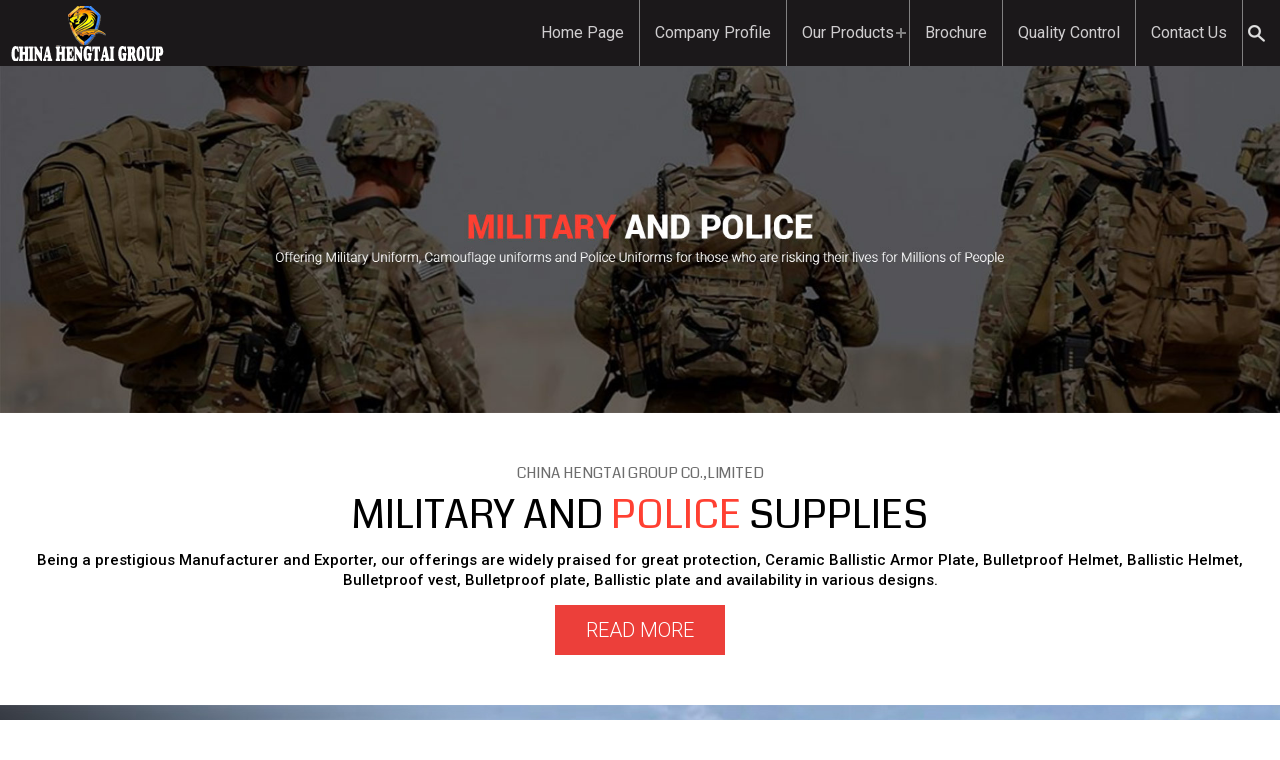

--- FILE ---
content_type: text/plain
request_url: https://www.google-analytics.com/j/collect?v=1&_v=j102&a=422921057&t=pageview&_s=1&dl=https%3A%2F%2Fwww.hengtaimilitarysurplus.com%2F&ul=en-us%40posix&dt=Military%20Uniforms%20Manufacturer%2CBulletproof%20Vest%20Supplier%20and%20Exporter&sr=1280x720&vp=1280x720&_u=IEDAAEABAAAAACAAI~&jid=2101806720&gjid=2047143228&cid=95851973.1768735274&tid=UA-96377901-46&_gid=742568843.1768735274&_r=1&_slc=1&z=1211284708
body_size: -454
content:
2,cG-GB56SP8WBF

--- FILE ---
content_type: application/javascript
request_url: https://tiimg.tistatic.com/catalogs/js/145601/theme.js
body_size: 8196
content:
$(document).ready(function(){$(window).scroll(function(){if($(this).scrollTop()>400){$('.scrollToTop').fadeIn();}else{$('.scrollToTop').fadeOut();}});$('.scrollToTop').click(function(){$('html, body').animate({scrollTop:0},800);return false;});});;(function($){$.flexslider=function(el,options){var slider=$(el),vars=$.extend({},$.flexslider.defaults,options),namespace=vars.namespace,touch=("ontouchstart"in window)||window.DocumentTouch&&document instanceof DocumentTouch,eventType=(touch)?"touchend":"click",vertical=vars.direction==="vertical",reverse=vars.reverse,carousel=(vars.itemWidth>0),fade=vars.animation==="fade",asNav=vars.asNavFor!=="",methods={};$.data(el,"flexslider",slider);methods={init:function(){slider.animating=false;slider.currentSlide=vars.startAt;slider.animatingTo=slider.currentSlide;slider.atEnd=(slider.currentSlide===0||slider.currentSlide===slider.last);slider.containerSelector=vars.selector.substr(0,vars.selector.search(' '));slider.slides=$(vars.selector,slider);slider.container=$(slider.containerSelector,slider);slider.count=slider.slides.length;slider.syncExists=$(vars.sync).length>0;if(vars.animation==="slide")vars.animation="swing";slider.prop=(vertical)?"top":"marginLeft";slider.args={};slider.manualPause=false;slider.transitions=!vars.video&&!fade&&vars.useCSS&&(function(){var obj=document.createElement('div'),props=['perspectiveProperty','WebkitPerspective','MozPerspective','OPerspective','msPerspective'];for(var i in props){if(obj.style[props[i]]!==undefined){slider.pfx=props[i].replace('Perspective','').toLowerCase();slider.prop="-"+slider.pfx+"-transform";return true;}}return false;}());if(vars.controlsContainer!=="")slider.controlsContainer=$(vars.controlsContainer).length>0&&$(vars.controlsContainer);if(vars.manualControls!=="")slider.manualControls=$(vars.manualControls).length>0&&$(vars.manualControls);if(vars.randomize){slider.slides.sort(function(){return(Math.round(Math.random())-0.5);});slider.container.empty().append(slider.slides);}slider.doMath();if(asNav)methods.asNav.setup();slider.setup("init");if(vars.controlNav)methods.controlNav.setup();if(vars.directionNav)methods.directionNav.setup();if(vars.keyboard&&($(slider.containerSelector).length===1||vars.multipleKeyboard)){$(document).bind('keyup',function(event){var keycode=event.keyCode;if(!slider.animating&&(keycode===39||keycode===37)){var target=(keycode===39)?slider.getTarget('next'):(keycode===37)?slider.getTarget('prev'):false;slider.flexAnimate(target,vars.pauseOnAction);}});}if(vars.mousewheel){slider.bind('mousewheel',function(event,delta,deltaX,deltaY){event.preventDefault();var target=(delta<0)?slider.getTarget('next'):slider.getTarget('prev');slider.flexAnimate(target,vars.pauseOnAction);});}if(vars.pausePlay)methods.pausePlay.setup();if(vars.slideshow){if(vars.pauseOnHover){slider.hover(function(){if(!slider.manualPlay&&!slider.manualPause)slider.pause();},function(){if(!slider.manualPause&&!slider.manualPlay)slider.play();});}(vars.initDelay>0)?setTimeout(slider.play,vars.initDelay):slider.play();}if(touch&&vars.touch)methods.touch();if(!fade||(fade&&vars.smoothHeight))$(window).bind("resize focus",methods.resize);setTimeout(function(){vars.start(slider);},200);},asNav:{setup:function(){slider.asNav=true;slider.animatingTo=Math.floor(slider.currentSlide/slider.move);slider.currentItem=slider.currentSlide;slider.slides.removeClass(namespace+"active-slide").eq(slider.currentItem).addClass(namespace+"active-slide");slider.slides.click(function(e){e.preventDefault();var $slide=$(this),target=$slide.index();if(!$(vars.asNavFor).data('flexslider').animating&&!$slide.hasClass('active')){slider.direction=(slider.currentItem<target)?"next":"prev";slider.flexAnimate(target,vars.pauseOnAction,false,true,true);}});}},controlNav:{setup:function(){if(!slider.manualControls){methods.controlNav.setupPaging();}else{methods.controlNav.setupManual();}},setupPaging:function(){var type=(vars.controlNav==="thumbnails")?'control-thumbs':'control-paging',j=1,item;slider.controlNavScaffold=$('<ul class="'+namespace+'control-nav '+namespace+type+'"></ul>');if(slider.pagingCount>1){for(var i=0;i<slider.pagingCount;i++){item=(vars.controlNav==="thumbnails")?'':'<a>'+j+'</a>';slider.controlNavScaffold.append('<li>'+item+'</li>');j++;}}(slider.controlsContainer)?$(slider.controlsContainer).append(slider.controlNavScaffold):slider.append(slider.controlNavScaffold);methods.controlNav.set();methods.controlNav.active();slider.controlNavScaffold.delegate('a, img',eventType,function(event){event.preventDefault();var $this=$(this),target=slider.controlNav.index($this);if(!$this.hasClass(namespace+'active')){slider.direction=(target>slider.currentSlide)?"next":"prev";slider.flexAnimate(target,vars.pauseOnAction);}});if(touch){slider.controlNavScaffold.delegate('a',"click touchstart",function(event){event.preventDefault();});}},setupManual:function(){slider.controlNav=slider.manualControls;methods.controlNav.active();slider.controlNav.live(eventType,function(event){event.preventDefault();var $this=$(this),target=slider.controlNav.index($this);if(!$this.hasClass(namespace+'active')){(target>slider.currentSlide)?slider.direction="next":slider.direction="prev";slider.flexAnimate(target,vars.pauseOnAction);}});if(touch){slider.controlNav.live("click touchstart",function(event){event.preventDefault();});}},set:function(){var selector=(vars.controlNav==="thumbnails")?'img':'a';slider.controlNav=$('.'+namespace+'control-nav li '+selector,(slider.controlsContainer)?slider.controlsContainer:slider);},active:function(){slider.controlNav.removeClass(namespace+"active").eq(slider.animatingTo).addClass(namespace+"active");},update:function(action,pos){if(slider.pagingCount>1&&action==="add"){slider.controlNavScaffold.append($('<li><a>'+slider.count+'</a></li>'));}else if(slider.pagingCount===1){slider.controlNavScaffold.find('li').remove();}else{slider.controlNav.eq(pos).closest('li').remove();}methods.controlNav.set();(slider.pagingCount>1&&slider.pagingCount!==slider.controlNav.length)?slider.update(pos,action):methods.controlNav.active();}},directionNav:{setup:function(){var directionNavScaffold=$('<ul class="'+namespace+'direction-nav"><li><a class="'+namespace+'prev" href="#">'+vars.prevText+'</a></li><li><a class="'+namespace+'next" href="#">'+vars.nextText+'</a></li></ul>');if(slider.controlsContainer){$(slider.controlsContainer).append(directionNavScaffold);slider.directionNav=$('.'+namespace+'direction-nav li a',slider.controlsContainer);}else{slider.append(directionNavScaffold);slider.directionNav=$('.'+namespace+'direction-nav li a',slider);}methods.directionNav.update();slider.directionNav.bind(eventType,function(event){event.preventDefault();var target=($(this).hasClass(namespace+'next'))?slider.getTarget('next'):slider.getTarget('prev');slider.flexAnimate(target,vars.pauseOnAction);});if(touch){slider.directionNav.bind("click touchstart",function(event){event.preventDefault();});}},update:function(){var disabledClass=namespace+'disabled';if(slider.pagingCount===1){slider.directionNav.addClass(disabledClass);}else if(!vars.animationLoop){if(slider.animatingTo===0){slider.directionNav.removeClass(disabledClass).filter('.'+namespace+"prev").addClass(disabledClass);}else if(slider.animatingTo===slider.last){slider.directionNav.removeClass(disabledClass).filter('.'+namespace+"next").addClass(disabledClass);}else{slider.directionNav.removeClass(disabledClass);}}else{slider.directionNav.removeClass(disabledClass);}}},pausePlay:{setup:function(){var pausePlayScaffold=$('<div class="'+namespace+'pauseplay"><a></a></div>');if(slider.controlsContainer){slider.controlsContainer.append(pausePlayScaffold);slider.pausePlay=$('.'+namespace+'pauseplay a',slider.controlsContainer);}else{slider.append(pausePlayScaffold);slider.pausePlay=$('.'+namespace+'pauseplay a',slider);}methods.pausePlay.update((vars.slideshow)?namespace+'pause':namespace+'play');slider.pausePlay.bind(eventType,function(event){event.preventDefault();if($(this).hasClass(namespace+'pause')){slider.manualPause=true;slider.manualPlay=false;slider.pause();}else{slider.manualPause=false;slider.manualPlay=true;slider.play();}});if(touch){slider.pausePlay.bind("click touchstart",function(event){event.preventDefault();});}},update:function(state){(state==="play")?slider.pausePlay.removeClass(namespace+'pause').addClass(namespace+'play').text(vars.playText):slider.pausePlay.removeClass(namespace+'play').addClass(namespace+'pause').text(vars.pauseText);}},touch:function(){var startX,startY,offset,cwidth,dx,startT,scrolling=false;el.addEventListener('touchstart',onTouchStart,false);function onTouchStart(e){if(slider.animating){e.preventDefault();}else if(e.touches.length===1){slider.pause();cwidth=(vertical)?slider.h:slider.w;startT=Number(new Date());offset=(carousel&&reverse&&slider.animatingTo===slider.last)?0:(carousel&&reverse)?slider.limit-(((slider.itemW+vars.itemMargin)*slider.move)*slider.animatingTo):(carousel&&slider.currentSlide===slider.last)?slider.limit:(carousel)?((slider.itemW+vars.itemMargin)*slider.move)*slider.currentSlide:(reverse)?(slider.last-slider.currentSlide+slider.cloneOffset)*cwidth:(slider.currentSlide+slider.cloneOffset)*cwidth;startX=(vertical)?e.touches[0].pageY:e.touches[0].pageX;startY=(vertical)?e.touches[0].pageX:e.touches[0].pageY;el.addEventListener('touchmove',onTouchMove,false);el.addEventListener('touchend',onTouchEnd,false);}}function onTouchMove(e){dx=(vertical)?startX-e.touches[0].pageY:startX-e.touches[0].pageX;scrolling=(vertical)?(Math.abs(dx)<Math.abs(e.touches[0].pageX-startY)):(Math.abs(dx)<Math.abs(e.touches[0].pageY-startY));if(!scrolling||Number(new Date())-startT>500){e.preventDefault();if(!fade&&slider.transitions){if(!vars.animationLoop){dx=dx/((slider.currentSlide===0&&dx<0||slider.currentSlide===slider.last&&dx>0)?(Math.abs(dx)/cwidth+2):1);}slider.setProps(offset+dx,"setTouch");}}}function onTouchEnd(e){el.removeEventListener('touchmove',onTouchMove,false);if(slider.animatingTo===slider.currentSlide&&!scrolling&&!(dx===null)){var updateDx=(reverse)?-dx:dx,target=(updateDx>0)?slider.getTarget('next'):slider.getTarget('prev');if(slider.canAdvance(target)&&(Number(new Date())-startT<550&&Math.abs(updateDx)>50||Math.abs(updateDx)>cwidth/2)){slider.flexAnimate(target,vars.pauseOnAction);}else{if(!fade)slider.flexAnimate(slider.currentSlide,vars.pauseOnAction,true);}}el.removeEventListener('touchend',onTouchEnd,false);startX=null;startY=null;dx=null;offset=null;}},resize:function(){if(!slider.animating&&slider.is(':visible')){if(!carousel)slider.doMath();if(fade){methods.smoothHeight();}else if(carousel){slider.slides.width(slider.computedW);slider.update(slider.pagingCount);slider.setProps();}else if(vertical){slider.viewport.height(slider.h);slider.setProps(slider.h,"setTotal");}else{if(vars.smoothHeight)methods.smoothHeight();slider.newSlides.width(slider.computedW);slider.setProps(slider.computedW,"setTotal");}}},smoothHeight:function(dur){if(!vertical||fade){var $obj=(fade)?slider:slider.viewport;(dur)?$obj.animate({"height":slider.slides.eq(slider.animatingTo).height()},dur):$obj.height(slider.slides.eq(slider.animatingTo).height());}},sync:function(action){var $obj=$(vars.sync).data("flexslider"),target=slider.animatingTo;switch(action){case"animate":$obj.flexAnimate(target,vars.pauseOnAction,false,true);break;case"play":if(!$obj.playing&&!$obj.asNav){$obj.play();}break;case"pause":$obj.pause();break;}}}
slider.flexAnimate=function(target,pause,override,withSync,fromNav){if(asNav&&slider.pagingCount===1)slider.direction=(slider.currentItem<target)?"next":"prev";if(!slider.animating&&(slider.canAdvance(target,fromNav)||override)&&slider.is(":visible")){if(asNav&&withSync){var master=$(vars.asNavFor).data('flexslider');slider.atEnd=target===0||target===slider.count-1;master.flexAnimate(target,true,false,true,fromNav);slider.direction=(slider.currentItem<target)?"next":"prev";master.direction=slider.direction;if(Math.ceil((target+1)/slider.visible)-1!==slider.currentSlide&&target!==0){slider.currentItem=target;slider.slides.removeClass(namespace+"active-slide").eq(target).addClass(namespace+"active-slide");target=Math.floor(target/slider.visible);}else{slider.currentItem=target;slider.slides.removeClass(namespace+"active-slide").eq(target).addClass(namespace+"active-slide");return false;}}slider.animating=true;slider.animatingTo=target;vars.before(slider);if(pause)slider.pause();if(slider.syncExists&&!fromNav)methods.sync("animate");if(vars.controlNav)methods.controlNav.active();if(!carousel)slider.slides.removeClass(namespace+'active-slide').eq(target).addClass(namespace+'active-slide');slider.atEnd=target===0||target===slider.last;if(vars.directionNav)methods.directionNav.update();if(target===slider.last){vars.end(slider);if(!vars.animationLoop)slider.pause();}if(!fade){var dimension=(vertical)?slider.slides.filter(':first').height():slider.computedW,margin,slideString,calcNext;if(carousel){margin=(vars.itemWidth>slider.w)?vars.itemMargin*2:vars.itemMargin;calcNext=((slider.itemW+margin)*slider.move)*slider.animatingTo;slideString=(calcNext>slider.limit&&slider.visible!==1)?slider.limit:calcNext;}else if(slider.currentSlide===0&&target===slider.count-1&&vars.animationLoop&&slider.direction!=="next"){slideString=(reverse)?(slider.count+slider.cloneOffset)*dimension:0;}else if(slider.currentSlide===slider.last&&target===0&&vars.animationLoop&&slider.direction!=="prev"){slideString=(reverse)?0:(slider.count+1)*dimension;}else{slideString=(reverse)?((slider.count-1)-target+slider.cloneOffset)*dimension:(target+slider.cloneOffset)*dimension;}slider.setProps(slideString,"",vars.animationSpeed);if(slider.transitions){if(!vars.animationLoop||!slider.atEnd){slider.animating=false;slider.currentSlide=slider.animatingTo;}slider.container.unbind("webkitTransitionEnd transitionend");slider.container.bind("webkitTransitionEnd transitionend",function(){slider.wrapup(dimension);});}else{slider.container.animate(slider.args,vars.animationSpeed,vars.easing,function(){slider.wrapup(dimension);});}}else{if(!touch){slider.slides.eq(slider.currentSlide).fadeOut(vars.animationSpeed,vars.easing);slider.slides.eq(target).fadeIn(vars.animationSpeed,vars.easing,slider.wrapup);}else{slider.slides.eq(slider.currentSlide).css({"opacity":0,"zIndex":1});slider.slides.eq(target).css({"opacity":1,"zIndex":2});slider.slides.unbind("webkitTransitionEnd transitionend");slider.slides.eq(slider.currentSlide).bind("webkitTransitionEnd transitionend",function(){vars.after(slider);});slider.animating=false;slider.currentSlide=slider.animatingTo;}}if(vars.smoothHeight)methods.smoothHeight(vars.animationSpeed);}}
slider.wrapup=function(dimension){if(!fade&&!carousel){if(slider.currentSlide===0&&slider.animatingTo===slider.last&&vars.animationLoop){slider.setProps(dimension,"jumpEnd");}else if(slider.currentSlide===slider.last&&slider.animatingTo===0&&vars.animationLoop){slider.setProps(dimension,"jumpStart");}}slider.animating=false;slider.currentSlide=slider.animatingTo;vars.after(slider);}
slider.animateSlides=function(){if(!slider.animating)slider.flexAnimate(slider.getTarget("next"));}
slider.pause=function(){clearInterval(slider.animatedSlides);slider.playing=false;if(vars.pausePlay)methods.pausePlay.update("play");if(slider.syncExists)methods.sync("pause");}
slider.play=function(){slider.animatedSlides=setInterval(slider.animateSlides,vars.slideshowSpeed);slider.playing=true;if(vars.pausePlay)methods.pausePlay.update("pause");if(slider.syncExists)methods.sync("play");}
slider.canAdvance=function(target,fromNav){var last=(asNav)?slider.pagingCount-1:slider.last;return(fromNav)?true:(asNav&&slider.currentItem===slider.count-1&&target===0&&slider.direction==="prev")?true:(asNav&&slider.currentItem===0&&target===slider.pagingCount-1&&slider.direction!=="next")?false:(target===slider.currentSlide&&!asNav)?false:(vars.animationLoop)?true:(slider.atEnd&&slider.currentSlide===0&&target===last&&slider.direction!=="next")?false:(slider.atEnd&&slider.currentSlide===last&&target===0&&slider.direction==="next")?false:true;}
slider.getTarget=function(dir){slider.direction=dir;if(dir==="next"){return(slider.currentSlide===slider.last)?0:slider.currentSlide+1;}else{return(slider.currentSlide===0)?slider.last:slider.currentSlide-1;}}
slider.setProps=function(pos,special,dur){var target=(function(){var posCheck=(pos)?pos:((slider.itemW+vars.itemMargin)*slider.move)*slider.animatingTo,posCalc=(function(){if(carousel){return(special==="setTouch")?pos:(reverse&&slider.animatingTo===slider.last)?0:(reverse)?slider.limit-(((slider.itemW+vars.itemMargin)*slider.move)*slider.animatingTo):(slider.animatingTo===slider.last)?slider.limit:posCheck;}else{switch(special){case"setTotal":return(reverse)?((slider.count-1)-slider.currentSlide+slider.cloneOffset)*pos:(slider.currentSlide+slider.cloneOffset)*pos;case"setTouch":return(reverse)?pos:pos;case"jumpEnd":return(reverse)?pos:slider.count*pos;case"jumpStart":return(reverse)?slider.count*pos:pos;default:return pos;}}}());return(posCalc*-1)+"px";}());if(slider.transitions){target=(vertical)?"translate3d(0,"+target+",0)":"translate3d("+target+",0,0)";dur=(dur!==undefined)?(dur/1000)+"s":"0s";slider.container.css("-"+slider.pfx+"-transition-duration",dur);}slider.args[slider.prop]=target;if(slider.transitions||dur===undefined)slider.container.css(slider.args);}
slider.setup=function(type){if(!fade){var sliderOffset,arr;if(type==="init"){slider.viewport=$('<div class="'+namespace+'viewport"></div>').css({"overflow":"hidden","position":"relative"}).appendTo(slider).append(slider.container);slider.cloneCount=0;slider.cloneOffset=0;if(reverse){arr=$.makeArray(slider.slides).reverse();slider.slides=$(arr);slider.container.empty().append(slider.slides);}}if(vars.animationLoop&&!carousel){slider.cloneCount=2;slider.cloneOffset=1;if(type!=="init")slider.container.find('.clone').remove();slider.container.append(slider.slides.first().clone().addClass('clone')).prepend(slider.slides.last().clone().addClass('clone'));}slider.newSlides=$(vars.selector,slider);sliderOffset=(reverse)?slider.count-1-slider.currentSlide+slider.cloneOffset:slider.currentSlide+slider.cloneOffset;if(vertical&&!carousel){slider.container.height((slider.count+slider.cloneCount)*200+"%").css("position","absolute").width("100%");setTimeout(function(){slider.newSlides.css({"display":"block"});slider.doMath();slider.viewport.height(slider.h);slider.setProps(sliderOffset*slider.h,"init");},(type==="init")?100:0);}else{slider.container.width((slider.count+slider.cloneCount)*200+"%");slider.setProps(sliderOffset*slider.computedW,"init");setTimeout(function(){slider.doMath();slider.newSlides.css({"width":slider.computedW,"float":"left","display":"block"});if(vars.smoothHeight)methods.smoothHeight();},(type==="init")?100:0);}}else{slider.slides.css({"width":"100%","float":"left","marginRight":"-100%","position":"relative"});if(type==="init"){if(!touch){slider.slides.eq(slider.currentSlide).fadeIn(vars.animationSpeed,vars.easing);}else{slider.slides.css({"opacity":0,"display":"block","webkitTransition":"opacity "+vars.animationSpeed/1000+"s ease","zIndex":1}).eq(slider.currentSlide).css({"opacity":1,"zIndex":2});}}if(vars.smoothHeight)methods.smoothHeight();}if(!carousel)slider.slides.removeClass(namespace+"active-slide").eq(slider.currentSlide).addClass(namespace+"active-slide");}
slider.doMath=function(){var slide=slider.slides.first(),slideMargin=vars.itemMargin,minItems=vars.minItems,maxItems=vars.maxItems;slider.w=slider.width();slider.h=slide.height();slider.boxPadding=slide.outerWidth()-slide.width();if(carousel){slider.itemT=vars.itemWidth+slideMargin;slider.minW=(minItems)?minItems*slider.itemT:slider.w;slider.maxW=(maxItems)?maxItems*slider.itemT:slider.w;slider.itemW=(slider.minW>slider.w)?(slider.w-(slideMargin*minItems))/minItems:(slider.maxW<slider.w)?(slider.w-(slideMargin*maxItems))/maxItems:(vars.itemWidth>slider.w)?slider.w:vars.itemWidth;slider.visible=Math.floor(slider.w/(slider.itemW+slideMargin));slider.move=(vars.move>0&&vars.move<slider.visible)?vars.move:slider.visible;slider.pagingCount=Math.ceil(((slider.count-slider.visible)/slider.move)+1);slider.last=slider.pagingCount-1;slider.limit=(slider.pagingCount===1)?0:(vars.itemWidth>slider.w)?((slider.itemW+(slideMargin*2))*slider.count)-slider.w-slideMargin:((slider.itemW+slideMargin)*slider.count)-slider.w-slideMargin;}else{slider.itemW=slider.w;slider.pagingCount=slider.count;slider.last=slider.count-1;}slider.computedW=slider.itemW-slider.boxPadding;}
slider.update=function(pos,action){slider.doMath();if(!carousel){if(pos<slider.currentSlide){slider.currentSlide+=1;}else if(pos<=slider.currentSlide&&pos!==0){slider.currentSlide-=1;}slider.animatingTo=slider.currentSlide;}if(vars.controlNav&&!slider.manualControls){if((action==="add"&&!carousel)||slider.pagingCount>slider.controlNav.length){methods.controlNav.update("add");}else if((action==="remove"&&!carousel)||slider.pagingCount<slider.controlNav.length){if(carousel&&slider.currentSlide>slider.last){slider.currentSlide-=1;slider.animatingTo-=1;}methods.controlNav.update("remove",slider.last);}}if(vars.directionNav)methods.directionNav.update();}
slider.addSlide=function(obj,pos){var $obj=$(obj);slider.count+=1;slider.last=slider.count-1;if(vertical&&reverse){(pos!==undefined)?slider.slides.eq(slider.count-pos).after($obj):slider.container.prepend($obj);}else{(pos!==undefined)?slider.slides.eq(pos).before($obj):slider.container.append($obj);}slider.update(pos,"add");slider.slides=$(vars.selector+':not(.clone)',slider);slider.setup();vars.added(slider);}
slider.removeSlide=function(obj){var pos=(isNaN(obj))?slider.slides.index($(obj)):obj;slider.count-=1;slider.last=slider.count-1;if(isNaN(obj)){$(obj,slider.slides).remove();}else{(vertical&&reverse)?slider.slides.eq(slider.last).remove():slider.slides.eq(obj).remove();}slider.doMath();slider.update(pos,"remove");slider.slides=$(vars.selector+':not(.clone)',slider);slider.setup();vars.removed(slider);}
methods.init();}
$.flexslider.defaults={namespace:"flex-",selector:".slides > li",animation:"fade",easing:"swing",direction:"horizontal",reverse:false,animationLoop:true,smoothHeight:false,startAt:0,slideshow:true,slideshowSpeed:7000,animationSpeed:600,initDelay:0,randomize:false,pauseOnAction:false,pauseOnHover:false,useCSS:true,touch:true,video:false,controlNav:true,directionNav:true,prevText:"Previous",nextText:"Next",keyboard:true,multipleKeyboard:false,mousewheel:false,pausePlay:false,pauseText:"Pause",playText:"Play",controlsContainer:"",manualControls:"",sync:"",asNavFor:"",itemWidth:0,itemMargin:0,minItems:0,maxItems:0,move:0,start:function(){},before:function(){},after:function(){},end:function(){},added:function(){},removed:function(){}}
$.fn.flexslider=function(options){if(options===undefined)options={};if(typeof options==="object"){return this.each(function(){var $this=$(this),selector=(options.selector)?options.selector:".slides > li",$slides=$this.find(selector);if($slides.length===1){$slides.fadeIn(400);if(options.start)options.start($this);}else if($this.data('flexslider')==undefined){new $.flexslider(this,options);}});}else{var $slider=$(this).data('flexslider');switch(options){case"play":$slider.play();break;case"pause":$slider.pause();break;case"next":$slider.flexAnimate($slider.getTarget("next"),true);break;case"prev":case"previous":$slider.flexAnimate($slider.getTarget("prev"),true);break;default:if(typeof options==="number")$slider.flexAnimate(options,true);}}}})(jQuery);function newImg(bigimg){var theImg=new Image();theImg.src=bigimg;var imgw=theImg.width;var imgh=theImg.height;if(imgw<200){imgw=500};if(imgh<200){imgh=500};var ImgWin=window.open('','imgwin',config='height='+imgh+',width='+imgw+',top=250,left=425')
with(ImgWin.document){writeln('<html><head><title>Display Image</title></head>');writeln('<body onload="self.focus()" onblur="self.close()">');writeln('<div style="text-align:center">');writeln('<img src='+bigimg+'></div>');writeln('<div style="text-align:center;font-size:9px">');writeln('<a href="#" onClick="self.close()">Close Me</a>');writeln('</div></body></html>');close();}}function marqueeInit(config){if(!document.createElement)return;marqueeInit.ar.push(config);marqueeInit.run(config.uniqueid);}(function(){if(!document.createElement)return;marqueeInit.ar=[];document.write('<style type="text/css">.marquee{white-space:nowrap;overflow:hidden;visibility:hidden;}'+'#marq_kill_marg_bord{border:none!important;margin:0!important;}<\/style>');var c=0,tTRE=[new RegExp('^\\s*$'),new RegExp('^\\s*'),new RegExp('\\s*$')],req1={'position':'relative','overflow':'hidden'},defaultconfig={style:{'margin':'0 auto'},direction:'left',truespeed:'truespeed',scrollamount:'1',scrolldelay:'18',inc:7,mouse:'pause'},dash,ie=false,oldie=0,ie5=false,iever=0;/*@cc_on @*//*@if(@_jscript_version >= 5)
 ie = true;
 try{document.documentMode = 2000}catch(e){};
 iever = Math.min(document.documentMode, navigator.appVersion.replace(/^.*MSIE (\d+\.\d+).*$/, '$1'));
 if(iever < 6)
  oldie = 1;
 if(iever < 5.5){
  Array.prototype.push = function(el){this[this.length] = el;};
  ie5 = true;
  dash = new RegExp('(-(.))');
  String.prototype.encamel = function(s, m){
   s = this;
   while((m = s.match(dash)))
    s = s.replace(m[1], m[2].toUpperCase());
   return s;
  };
 }
 @end @*/if(!ie5){dash=new RegExp('-(.)','g');function toHump(a,b){return b.toUpperCase();};String.prototype.encamel=function(){return this.replace(dash,toHump);};}if(ie&&iever<8){marqueeInit.table=[];window.attachEvent('onload',function(){marqueeInit.OK=true;for(var i=0;i<marqueeInit.table.length;++i)marqueeInit.run(marqueeInit.table[i]);});}function intable(el){while((el=el.parentNode))if(el.tagName&&el.tagName.toLowerCase()==='table')return true;return false;};marqueeInit.run=function(id){if(ie&&!marqueeInit.OK&&iever<8&&intable(document.getElementById(id))){marqueeInit.table.push(id);return;}if(!document.getElementById(id))setTimeout(function(){marqueeInit.run(id);},300);else
new Marq(c++,document.getElementById(id));}
function trimTags(tag){var r=[],i=0,e;while((e=tag.firstChild)&&e.nodeType==3&&tTRE[0].test(e.nodeValue))tag.removeChild(e);while((e=tag.lastChild)&&e.nodeType==3&&tTRE[0].test(e.nodeValue))tag.removeChild(e);if((e=tag.firstChild)&&e.nodeType==3)e.nodeValue=e.nodeValue.replace(tTRE[1],'');if((e=tag.lastChild)&&e.nodeType==3)e.nodeValue=e.nodeValue.replace(tTRE[2],'');while((e=tag.firstChild))r[i++]=tag.removeChild(e);return r;}function Marq(c,tag){var p,u,s,a,ims,ic,i,marqContent,cObj=this;this.mq=marqueeInit.ar[c];for(p in defaultconfig)if((this.mq.hasOwnProperty&&!this.mq.hasOwnProperty(p))||(!this.mq.hasOwnProperty&&!this.mq[p]))this.mq[p]=defaultconfig[p];this.mq.style.width=!this.mq.style.width||isNaN(parseInt(this.mq.style.width))?'100%':this.mq.style.width;if(!tag.getElementsByTagName('img')[0])this.mq.style.height=!this.mq.style.height||isNaN(parseInt(this.mq.style.height))?tag.offsetHeight+3+'px':this.mq.style.height;else
this.mq.style.height=!this.mq.style.height||isNaN(parseInt(this.mq.style.height))?'auto':this.mq.style.height;u=this.mq.style.width.split(/\d/);this.cw=this.mq.style.width?[parseInt(this.mq.style.width),u[u.length-1]]:['a'];marqContent=trimTags(tag);tag.className=tag.id='';tag.removeAttribute('class',0);tag.removeAttribute('id',0);if(ie)tag.removeAttribute('className',0);tag.appendChild(tag.cloneNode(false));tag.className=['marquee',c].join('');tag.style.overflow='hidden';this.c=tag.firstChild;this.c.appendChild(this.c.cloneNode(false));this.c.style.visibility='hidden';a=[[req1,this.c.style],[this.mq.style,this.c.style]];for(i=a.length-1;i>-1;--i)for(p in a[i][0])if((a[i][0].hasOwnProperty&&a[i][0].hasOwnProperty(p))||(!a[i][0].hasOwnProperty))a[i][1][p.encamel()]=a[i][0][p];this.m=this.c.firstChild;if(this.mq.mouse=='pause'){this.c.onmouseover=function(){cObj.mq.stopped=true;};this.c.onmouseout=function(){cObj.mq.stopped=false;};}this.m.style.position='absolute';this.m.style.left='-10000000px';this.m.style.whiteSpace='nowrap';if(ie5)this.c.firstChild.appendChild((this.m=document.createElement('nobr')));if(!this.mq.noAddedSpace)this.m.appendChild(document.createTextNode('\xa0'));for(i=0;marqContent[i];++i)this.m.appendChild(marqContent[i]);if(ie5)this.m=this.c.firstChild;ims=this.m.getElementsByTagName('img');if(ims.length){for(ic=0,i=0;i<ims.length;++i){ims[i].style.display='inline';ims[i].style.verticalAlign=ims[i].style.verticalAlign||'top';if(typeof ims[i].complete=='boolean'&&ims[i].complete&&!window.opera)ic++;else{ims[i].onload=function(){if(++ic==ims.length)cObj.setup();};}if(ic==ims.length)this.setup();}}else this.setup()}Marq.prototype.setup=function(){if(this.mq.setup)return;this.mq.setup=this;var s,cObj=this;if(this.c.style.height==='auto')this.c.style.height=this.m.offsetHeight+4+'px';this.c.appendChild(this.m.cloneNode(true));this.m=[this.m,this.m.nextSibling];if(this.mq.mouse=='cursor driven'){this.r=this.mq.neutral||16;this.sinc=this.mq.inc;this.c.onmousemove=function(e){cObj.mq.stopped=false;cObj.directspeed(e)};if(this.mq.moveatleast){this.mq.inc=this.mq.moveatleast;if(this.mq.savedirection){if(this.mq.savedirection=='reverse'){this.c.onmouseout=function(e){if(cObj.contains(e))return;cObj.mq.inc=cObj.mq.moveatleast;cObj.mq.direction=cObj.mq.direction=='right'?'left':'right';};}else{this.mq.savedirection=this.mq.direction;this.c.onmouseout=function(e){if(cObj.contains(e))return;cObj.mq.inc=cObj.mq.moveatleast;cObj.mq.direction=cObj.mq.savedirection;};}}else
this.c.onmouseout=function(e){if(!cObj.contains(e))cObj.mq.inc=cObj.mq.moveatleast;};}else
this.c.onmouseout=function(e){if(!cObj.contains(e))cObj.slowdeath();};}this.w=this.m[0].offsetWidth;this.m[0].style.left=0;this.c.id='marq_kill_marg_bord';this.m[0].style.top=this.m[1].style.top=Math.floor((this.c.offsetHeight-this.m[0].offsetHeight)/2-oldie)+'px';this.c.id='';this.c.removeAttribute('id',0);this.m[1].style.left=this.w+'px';s=this.mq.moveatleast?Math.max(this.mq.moveatleast,this.sinc):(this.sinc||this.mq.inc);while(this.c.offsetWidth>this.w-s)this.c.style.width=isNaN(this.cw[0])?this.w-s+'px':--this.cw[0]+this.cw[1];this.c.style.visibility='visible';this.runit();}
Marq.prototype.slowdeath=function(){var cObj=this;if(this.mq.inc){this.mq.inc-=1;this.timer=setTimeout(function(){cObj.slowdeath();},100);}}
Marq.prototype.runit=function(){var cObj=this,d=this.mq.direction=='right'?1:-1;if(this.mq.stopped||this.mq.stopMarquee){setTimeout(function(){cObj.runit();},300);return;}if(this.mq.mouse!='cursor driven')this.mq.inc=Math.max(1,this.mq.inc);if(d*parseInt(this.m[0].style.left)>=this.w)this.m[0].style.left=parseInt(this.m[1].style.left)-d*this.w+'px';if(d*parseInt(this.m[1].style.left)>=this.w)this.m[1].style.left=parseInt(this.m[0].style.left)-d*this.w+'px';this.m[0].style.left=parseInt(this.m[0].style.left)+d*this.mq.inc+'px';this.m[1].style.left=parseInt(this.m[1].style.left)+d*this.mq.inc+'px';setTimeout(function(){cObj.runit();},30+(this.mq.addDelay||0));}
Marq.prototype.directspeed=function(e){e=e||window.event;if(this.timer)clearTimeout(this.timer);var c=this.c,w=c.offsetWidth,l=c.offsetLeft,mp=(typeof e.pageX=='number'?e.pageX:e.clientX+document.body.scrollLeft+document.documentElement.scrollLeft)-l,lb=(w-this.r)/2,rb=(w+this.r)/2;while((c=c.offsetParent))mp-=c.offsetLeft;this.mq.direction=mp>rb?'left':'right';this.mq.inc=Math.round((mp>rb?(mp-rb):mp<lb?(lb-mp):0)/lb*this.sinc);}
Marq.prototype.contains=function(e){if(e&&e.relatedTarget){var c=e.relatedTarget;if(c==this.c)return true;while((c=c.parentNode))if(c==this.c)return true;}return false;}
function resize(){for(var s,m,i=0;i<marqueeInit.ar.length;++i){if(marqueeInit.ar[i]&&marqueeInit.ar[i].setup){m=marqueeInit.ar[i].setup;s=m.mq.moveatleast?Math.max(m.mq.moveatleast,m.sinc):(m.sinc||m.mq.inc);m.c.style.width=m.mq.style.width;m.cw[0]=m.cw.length>1?parseInt(m.mq.style.width):'a';while(m.c.offsetWidth>m.w-s)m.c.style.width=isNaN(m.cw[0])?m.w-s+'px':--m.cw[0]+m.cw[1];}}}if(window.addEventListener)window.addEventListener('resize',resize,false);else if(window.attachEvent)window.attachEvent('onresize',resize);})();